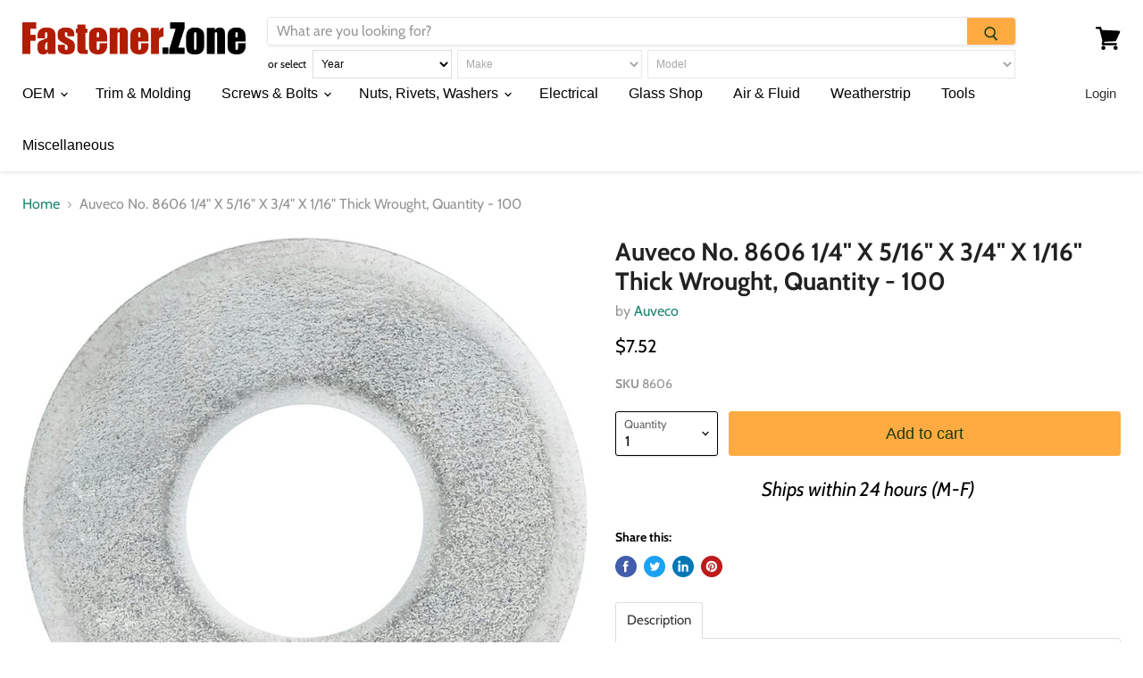

--- FILE ---
content_type: application/javascript; charset=utf-8
request_url: https://searchanise-ef84.kxcdn.com/preload_data.7n4X2i5i4H.js
body_size: 11659
content:
window.Searchanise.preloadedSuggestions=['moulding clips','u type clip','u nut','gm clips','auveco assortment','toyota fastener','body clips','u clips','land cruiser','window clips','christmas tree','toyota rav4','flat head screws','black screw','toyota fasteners and clips','push in clips','clip molding x','push type retainer','door panel clips','extruded u nut','machine screws','weatherstrip retainer','8mm head screw','spring clip','rocker molding clips','8 clip nut','b clip','headliner clip','gm panel retainer','nissan rogue','auveco rivet','windshield molding retainer clips','gmc trim fastener','trim clips','2011 silverado fasteners','headliner clips','flat washers','toyota lexus clips','screw retainer','nissan clips','push retainer clips gm','door panel','u metal clip','mercedes benz','trim panel retainer','license plate screw','tail light retainer clip','retaining clip','plate screw','retainer clip','2017 ford fusion','ford trim panel retainer','audi fasteners','hood insulation clips','acura retainer','push-type 8mm','line retainer clip','door lock rod clip','window glass clip','push in nut','12 tapping screws','8mm door panel','square on','wire harness clips','cable ties','phillips oval head tapping screw','door seal','yellow clip','stainless screw','black trim panel retainer','m12 drain plug','dog point','rubber plug','roof molding clip','honda accord','metal fastener','screw grommet','interior trim retainer 2024','honda pilot 2005','retainer ring','2007 bmw 328i','17 ford edge','mercedes benz clip','moulding clip','auveco repair','body bolts','bumper to fender clips','grill fastener','clips for','u nut fasteners','well nut','2017 ford escape clips','triple head','7mm push','weatherstrip retainer nylon 5 x 15mm','clips for body trim','twist to lock','hyundai clips','17 lincoln navigator','2017 buick enclave','bumper and grille retainer','door trim clip','body trim fasteners','gm nut','floor mat retainer clips','audi trim','mercedes sprinter','u nuts','steering column cover','extruded nut screw','push nut','nylon nut','fuel line clips','zinc & yellow quantity 50 auveco','plastic nuts','window guide','1/8 blind rivet','fasteners and clips','buick enclave','door screws','buick verano','door rod retainer clip','2010 ford fusion','au be co','bumper clip fasteners and panel','clip fastener','1/4 clip nut','roof molding end clip','toyota molding fastener','hood bumper','roof clips','under hood','body side molding clip','ford cowl','trim fasteners','2006 gmc sierra 2500 bumper clips','door weatherstrip retainer','j nuts','fender liner clips','10 oval head 4','ford weatherstrip clip','weather strip','gm retainer clips','1/4 20 nut sets','2004 nissan xterra','clip nuts','fir tree','white painted square drive','gm pack con','2010 ford focus','fender liner retainer','8mm hex head','toyota screw','cowl vent push-type retainer','2005 nissan altima','white toyota','auveco retainer','connector 4 wire','2020 nissan rogue','2010 camry rocker','honda fasteners','molding end clip','gm body clips','a pillar clip','wire retainers','15 cowl grill push type retainer','window switch clip','headliner retainer clip','liner clips','metal retainer','square fasteners','u nut m6','mazda door panel','m5.5 12 screw','screw type fasteners','license plate screws','hole plug','toyota rav4 2021','hood seal clip','female rod end ball joint','thread cutting nut','clips h3 hummer','clips 2004 lexus','double ended stud','6m nut','2015 honda accord fasteners and clips','headlight adjuster','toyota tundra','96 el dorado','ford pin type','m8 nut','turn signal','grille clips','land rover','engine cover','washer bolts','interior door panel clips','bumper gmc s','door hinge pin','m5 15mm screw','ford retainers','saturn fasteners','u clip','push on','bottom cover audi','license plate fastener clip','gm clip','window reveal clips','rear clip','trunk clips','barrel nuts','toyota push pin','mazda panel trim retainer','hose clamps','hose clamp','acura retainer clips','gm rocker clips','fuel clip','ford trim molding retainer','harness nylon','vacuum cap','2018 chevrolet spark fasteners and clips','8mm head','rod clip','silverado clips for front bumper','nissan push retainer','push on nut','clips gmc sierra','radiator push','2009 subaru outback','clips for my gmc sierra fender','bumper cover retainer','2019 ram fasteners','honda clips','front bumper clip','gm tail light retainer','bin labels','window reveal molding clip','jeep moulding clip','nylon license','push type','toyota tacoma 2017','honda push type retainer','ford part','push cable','door seal clip','cover push','tacoma clips','headlight clip','control bolt','1999 honda cr-v','t clips','square hole','lincoln aviator fasteners','stud mount','2020 ford explorer','gmc molding clip','push clips toyota','molding clip','gm electrical','2003 grand cherokee','fender liner','bmw molding fastener','heat shrink tubing','headlight retainer','carpet retainer','square clip','garnish clip','fastener for molding','metal clips','auveco 5/16 ca point','2019 toyota camry screws','screws 8mm-1.25','tundra clip','plate nuts','rod clips','rv screws','m5 nut','4 x 1 black screw','blue fasteners and clips','12x1 screws','m6-1.0 x 30mm','front bumper','2003 toyota solara','c clip','sems screw','headlight adjustment screw','m8 sems','screw insert','compartment drawers','cable clips','windshield molding clips','kia forte','toyota cowl','door hinge bushing','honda screw','universal moulding fastener','gm molding clip','05 tl hood trim fasteners','square nut','spoiler clip','door pin','blind rivet','u nuts 5/16','3/8 x 16 stainless steel','black oval head screws','round clip','self drilling','tail light assembly','honda element','chevy fasteners and clips','all steel lock nuts','metal clip','gm rocker molding clips','front bumper toyota','black oval head','2001 mercedes benz','thread cutting','auveco nylon washer','door lock','rubber bumper','switch harness','mini cooper','driver side','toyota interior','handle clips','1989 toyota pickup','3 wire connector','hyundai 2014 elantra fastener','weatherstrip clip','2003 mercury mountaineer','bumper grill clip','bolt retainer','fender clip','cable tie','trim molding retainer','ford molding retainer','sill plate retainer','hose retainers','push rod retaining','free spin nut','gas line','door panel clip','m4.2-1.41 x 20mm','lexus head shield','metal trim clip','bumper cover','chrysler trim retainers','toyota rav4 push','2021 kia forte','ford fasteners clip','2014 cadillac srx front fascia','push pin','12 x 16mm','oval head machine screw','steel clips','interior trim retainer mercedes sprinter 2500','head lamp housing clips','headlight bezel screws','phillips flat head stainless','10 mm bolts','gm splash shield','2020 lincoln aviator','acura push-type 20mm head','ford rocker clip','silverado light','cable lock','2007 prius rear garnish','toyota clips','1996 toyota clips','cargo clip','turn clip','slot clip','2002 gmc sierra 1500','roof screws','nissan titan','2019 radiator shroud fasteners','2003 lexus ls 430','ford carpet clips','carriage bolt','gm door panel clips','fender & bumper cover clips','toyota fender molding clips','stainless screw 14','1987 toyota clips','2024 subaru crosstrek','toyota prius fasteners and clips','window molding clip','2002 hood clips','gm panel retainer-white','m6 body bolt','molding fasteners','8mm x inch','8mm x hex','2024 toyota tacoma','cover push type','bolts and nuts','gm retainer','10 u nut','sentra 2017 front','u nut screw','trunk molding fastener','door lock clip','6.5mm clip','push retainer','1 painted square drive tapping screw','stud clip','fog light clips','2020 accord clips','after clips','honda 2019 under','window seal','wheel well retainer','5mm x 16mm','mirror mounting screw','1.6mm screw','center cap','retainer clips','oil pressure pigtail','part number','box screw','taillight clips','wheel well fender retainer','6mm nut in clip','oval head screw 10','2002 buick door trim','hood insulation retainer','tail light retainer','2009 mazda 5 trim panel fasteners','ford torx','nissan murano','inner fender','trim clip panel','2002 s 500 mercedes-benz','2019 toyota corolla retainer','stainless steel fasteners','square grommet','rubber grommet','free spinning washer nut','rivet nutserts','air tube','m6 x 1 x 16','double door clip','dodge caravan clips','screws head','hex nut','nissan armada','prius plug-in','auveco bmw','chrome phillips screw','nylon insert','machine screw 1/2','gm metri pack','snap in clips','hyundai rocker','light socket','christmas tree clips','window regulator','pillar cover clips','bumper clips','rivet nuts','diameter steel washers','5/16 body bolt','gm interior clips','wire tie','panel push retainer','flange nut','push in nuts','wiring harness clips','m8 free spinning washer','bed bolts','jack nut','thread repair inserts','speed nut','nylon piggyback','hex bolt','aluminum blind rivet','panel nut','steering column housing','rubber grommet x','molding clip with seal h3','15mm screw','trunk panel screw','snap screw','phillips truss head tapping screw','splash guard','yellow rocker','screw m10-1 25','gm screw','fuel line retainer','captiva clip','locking strip insert tools','14 trim screw','head size','rear door crew cab weatherstrip retainer ford f150 2019-on','sensor harness','headlight bolt','2002 for brake','over edge clip','ram promaster','bumper b','fastener labels','turn signal s','2009 cadillac dts','interior trim retainer','ford interior trim panel fastener','cable tie tree mount','plastic trim','insert installation tool','sprinter van','license plate nut','black screws','nissan 240sx','wire loom routing','8-32 phillips screw','clips for rubber s','flange nuts','side panel fasteners','clip for bottom cover','ford fusion 2010 door panel clips','bmw bumper','door weatherstrip retainer for nissan','2019 ranger shield','blue toyota','grade 5 cap screw','gm clip kit','hyundai tucson fender liner retainer','door panel retainer','fender liner push clips','honda clip','m4.8 screw','coolant temp connector','stainless automotive','1/4 flat washers','2017 ford escape','lincoln ls','trim drive pin','wire u','h3 light clip','h3 tail light clip','cargo pin','ford cowl screw','upholstery fastener','8mm mercedes fastener clips','10105 clip lizard','auveco to winzer','2015 mazda 3 retainer clip','alignment clip','nissan kicks molding clip','04 buick lesabre front shield clips','side marker','outside door clip','screw pan tapping','honda clip 11','dodge fender clip','lincoln mkz fasteners','auveco oil plug fibre gasket 1/2','headlight bezel fastener','2013 subaru crosstrek','2017 subaru forester clips','green weatherstrip','bmw interior panel clips','ford screw grommet','2010 ford fusion rear bumper clip','2010 ford fusion rear bumper','type u-nuts','nissan molding','universal fastener 5/8 x 5/8','toyota part number','bmw fastener','abs harness','mazda retainer','u-type snap-on-clip','door trim fastener','trim fastener','wire terminals','wire terminal','5mm nut','upholstery clips','hood fasteners','line clips','asp clips','fuse cover','2016 mustang front bumper clips','extruded nuts','nissan body clips','12447 bmw nylon rivet','2017 nissan rogue','1951 aluminum rivet','side moulding clips','roof clip','b pillar clips','auveco gauge','mercedes benz plug','radio clips','scuff plate','gm 6298m','1 4 wood screw','weatherstrip retainer nylon 5mm x 15mm','toyota truck door clip','door retainer clip','dim of this item','cable retaining clip','mini cooper screw','grip bolts','mounting clips','2018 honda hr','door belt clips','2007 yaris front bumper clips','2007 yaris bumper clips','rocker panel','flat head phillips','m6 nut free spinning nut','cover fastener','10 x 1 black painted square drive pan head tapping screw','ford tail light retainer','screw nut','wire harness','point set screw','right clip','2015 tacoma hood','j nut','spoiler screw','2023 infiniti qx80','gm door panel','plymouth rocker clip','6630bhm bhm','infiniti m37','m6 lock washer','ford 2012 clips','grade 8 flange bolt x 3','bumper bolt','2002 hood insulator','gm molding clips','no crimp butt connector','interior door panel','interior screw','fusible link','screw nuts','8mm hex','2007 toyota corolla splash shield','surface mount','nylon screw 1/4','hood rod clip','bulb ring','headlight low beam','scion tc','push nut for','6 x 3/4 tan pan head screw','routing clip 3/8','2025 toyota prius fasteners and clips','trunk nut','square metal clips','ford f150 rear door weatherstrip','m12-1.5 bolt','m6 flange bolt','radiator clips','large flange','pin screw','26mm head','honda body clips','brake clips','screw clips 2009 nissan murano','1990 chevrolet headliner clip','cab light clip','mini cooper fasteners','rivet nut','2006 bmw 328i','range position','honda and toyota retaining clip','5/16 18 body clips','2019 cherokee limited','radiator clip','nissan sentra fasteners','2017 equinox retainer clips','tiguan fasteners','ford box rivet','cowl weatherstrip','kia forte 2020','u type snap-on-clip','front lower clips','air dam clips','2014 camaro ls cowl bumper clips','1.41 x 20mm hex washer head','what the length','dome light fastener','toyota push-type retainer 90467-07164','chrysler voltage regulator','unit bolts','2018 nissan splash','honda odyssey push-type','cowl retainer nissan','toyota 4runner','retainer clips for','door panel push','2017 buick encore','cowl bumper & fender liner push type nissan rogue','mud flap','radiator cowl toyota','door weatherstrip','installation rod','clip sun roof','auveco 3 trim clip','gmc hood clips','gmc clips','oil drain plugs','2021 murano fender clip','hood clips','square m6','transmission solenoid connector harness','5mm x 16mm hole size 5mm','10 hex screw','chrysler door panel fasteners','3/4 inch screws','12 oval head','1975 caprice clip','wheel stud','multi purpose','2012 jeep patriot fasteners and clips','bmw molding retainer','isuzu windshield','auveco trim screws','carpet clip','2021 sentra splash shield retainer','fasteners gmc','2010 v50 volvo retainer','spring nut','1/16 hole diameter with 3/8','1/4 20 flat nut','apron nut mini','2003 honda pilot','grade 5/16 nuts','dodge 2014 fastener and clip','hex nut with washer','2014 ram 1500 sport','female rod end','1955 ford fasteners','ram 2500 fender retainer clip','grill clips','m6-1.0 x','head unit','fasteners for','2002 tahoe headliner','license plate','gm interior clip','wire loom clips','toyota rav4 2003','toyota mud guard','door handle','3/8-16 dog point','14 x 19mm screw','wiper harness','ford weatherstrip','headlight adjuster nut','allen head screws','plug in nut','toyota tacoma 2004','push clips','trunk clip','battery clip','gm screw torx','seat clips','blue toyota fasteners and clips','m6-1.0 x 30','subaru crosstrek','door hinge pins and bushings','plastic rivets','subaru push','bmw screw','hex washer head tapping screw','wire clip','glass rear door fastener','1/4 steel rivet','ford extruded u clips','m6 1.0 screw','extruded j-nut screw','push clip audi','orange fastener','door hinge assortment','rear spoiler clip','torx head','stainless steel','ford standard','drip molding clip','mounting bolt','trunk liner','windshield molding clip acura tsx 2009','6 screw oval head chrome','fog light','rear cargo','toyota retaining clip','bumper retainer honda','retaining clips','hex head screw','ball joint 3/8','screw for hyundai','oil pressure sensor connector','plastic plug button','engine cover push','dash panel','subaru dash','washer dacromet','3/4 rubber cap','toyota 5 amp is','fog lamp screw','fender retainer','gmc headliner clips','door exterior molding clips','molding t bolt','threaded retainer clips','license plate bolt','thread insert','barrel clip','trunk trim retainer','retainer clip hyundai','m 10mm','striker bolt','in clips with screw','hood nut','hex washer head tapping screw 8','pan head 12','gm 56 series male terminal','headlight adjustment','nissan altima trim clip','2011 ford ranger','2009 honda accord fender clip','fj retainer','belt clip','mustang lower','a screw for the','50 m4.2-1.41 x 25mm torx pan head sems tap screws','push retainer chrysler 300','nut tahoe','rear seat clips','nissan rivet','quick disconnect ball joint assembly','2019 chevrolet silverado','insert nut','j screws for bolts','bed bolts 2002','self tapping screws','metric bolts with free spinning','m6 nut','back seat clip','fender rivet','metric extruded u nuts','latch bolts','electrical locking connector','tailgate screw','grease fittings','linkage clip','2005 interior clips','ignition switch actuator sector gear','diameter stainless steel','ford clips','push-on retainer','metri-pack terminal','phillip head push retainer','hex head black 10 x 1 screw','8x1 tan','gm electrical connections','s clip','1202 trim clip','spring clip fastener','ford skid','retaining rings','trim fastener nissan altima 2016','jaguar car trim clips','8 pan head square drive white painted','square head self tapping screw','2019 rogue sport','2010 chevrolet equinox fasteners and clips','white square on','trim push','mercedes rivet','ford drain plug','button head','zinc u nut','bronco sport','e-type retaining ring','8 x 1 oval head sems','pan head screws','gm express van','auveco hex head sems screw w/dog point m8-1.25','hex washer head','trim set','car mat clips','gm rear side door lower molding clip','green o-ring','gm interior','dash panel clips','ford hood','bumper fastener','blazer rocker','dashboard clips','snap on','plastic bolt','ford edge molding clip','05 silverado headlight','fog screw','spring clips','machine screw head 1/2','m6.3-1.81 x 16mm','j clip','2008 toyota matrix fasteners and clips','gm part number','tubular nuts','garnish screw','subaru fender liner','self piercing rivet','jeep hood retainer','honda clip b','m6 40mm bolt','v trim','square push','a/c retainer','2001 cadillac dts rocker panel clip','2020 bolt area','2021 honda civic screws','door and body panel','95 ford explorer mass air flow sensor pigtail','prevailing torque','wire straps','spring clamp','12 tapping screws button head','12 screws button','3/8 stem diameter','grill clip 2018','door light','clip 1996 land rover range rover','2015 silverado 1500 front grill clips','1/4 countersunk washer','gm moulding clip','cargo screws','flat nut assortment','flat nuts','ford fusion door panel clips','2009 gmc sierra bumper retainer clip','acura bolt','nv200 m6','gm push in nut','pink hyundai','pink kia','yellow cl','yellow nissan','18 grill clip','18 grill grill','well metric','well nut metric','free spin nuts','free spin','push pin 8mm head and 5mm hole size','8mm head and 5mm hole size','bolt bin labels','auveco w704342-s300','interior door trim fastener','c corvette light','2010 nissan frontier trim','j type cage nut','e6az 5421952a','acura fender moulding clips','honda ridgeline','ridgeline clips','4 drawer cabinet','push 2005 benz','nissan moulding clip','moulding clips with sealer','m8-1.25 dog point body bolt','door hardware','license plate nuts','nissan trunk clip','nissan trunk clip hook','trunk clip hook','3/8 body bolt','12 toyota screw','2011 toyota rav4 20688','2011 toyota rav 4','pad hummer','pad hummer h3','plastic hummer h3','head upholstery','stud retainer','8 screw nut','w&e 2573','wheel fasteners toyota avalon 2010','wheel well fasteners','metric a','w&e 2522','1/8 x rivet','honda grille clip','heat shield screw','oem ford','bundling clip','door scuff plate retainer clips','scuff plate clips','chevrolet spark','gm part','roof rack clips','front door scuff','door scuff','cross reference','oil drain plug','threaded screw clips','tilt steering column','push-type retainer 20mm head diameter 15mm length quantity 25','engine cable clip','vent retainer','windshield cowl','upper liftgate molding','liftgate molding screws','m3.5 screw','ford retainer yellow','ford retainer','10-24 flange head','japan on brass','mercedes door clip','scion tc 2013','chrysler trim panel retainers','toyota plastic','clips that clip on','asteners and clips','tail lights','m6 12 bolt','6-32 x 1 screws','wiring clips','bezel clip','bar bolt','1.5 rubber plug','toyota headlight mounting clip','toyota headlight clip','auveco no 20955 lexus & toyota push-type retainer quantity 10 × 1','cowl clips','2021 nissan rogue sport cowl clips','oem 91514-tr3-a01','oem w716351-s300','rear fender clip','air cover retainer','ford molding clip','sill plate clip','u type nut no 10','u type nut','nylon nut 10 mm','nylon nut mm','honda license','honda license plate','ford gray clip','ford clip','shoulder bolt','water bolt','22 jeep gladiator fender clips','exterior door trim','body shims','cable tie with 1/4 stud mount','toyota nut','toyota nylon nut-natural nylon','wire u clips','hood molding retaining clips','honda 2016 door hole plug','black nylon fender 18mm','honda fit trunk screw','2016 ford door panel clip','sheet metal nut','ford f350','blind rivet chrysler','2004 envoy xuv tailgate','clip gas tank','gas tank lid','gas screw','tundra body clips','body clips assortment','lower grille clip','2007 h3 light clip','3/16 inch push type retainers','bumper fasteners escape 2008','oil plug','2006 scion xb rocker panel clips','trim bmw x3','trim bmw x','m8 nut ford','light push','mazda screws and','toyota push-type','door rod clip','auveco oil drain plug for','acorn nut','2014 honda cr','flat head torx','oval head','ford cowl clip','clip lizard','air cleaner wing nut','3/16 18 dog point bolt','molding emblem','lexus nut','heat shield retainer','heat shield','wheel well clips','tapping screw','shroud retainer','radiator shroud retainer','pad clip','rivet tool','gmc fender','fender well','gmc sierra wheel moulding clip','gmc sierra wheelhouse','door outside panel','mitsubishi push','mitsubishi clip','loom clips black','loom clips','nissan rogue 23','nissan rogue weatherstrip fasteners','gmc tailgate','gmc tailgate fasteners','tundra wheel liner','door rocker seal','8 screw with 6 head 1/2 inch','white clips','white headlight','head light housing clip','front inner','plate rubber bumpers','under engine cover clips','crown victoria door rivet','mercedes bolt','rear bumper valance clip','square head bolt','2017 honda pilot push pin clips','2013 durango molding clip','universal retainer','nut with washer','chevrolet radiator grille to headlight','cowl panel retainer','auveco oil drain plug fibre gasket 1/2 inside diameter','auveco oil drain plug black fibre gasket 1/2 inside diameter','belt moulding','specialty push-in nut','harness strap','2020 nissan rogue roof molding','256 pan head machine screw','splash shield retainer clip nissan','shield retainer clip nissan','air cleaner clip','nissan sentra fasteners and clips','headlight trim','headlight screw','headlamp assembly grommet','air deflector','honda element 2003','fender moulding push-type','tail light grommet','fastener for gm','gmc clip','gmc acadia','interior trunk panel retainer clips','interior trunk panel retainer clip','retainer esteem','roof rack nutsert','w bolts','2010 ford fusion cover clip','truss head torx','10mm hex head screw','bumper screws','auveco no 15337','tree mount cable','screw honda ridgeline','gm trim panel','bumper retainer 20','bumper retainer','vinyl top molding clip','chevy clips','air cleaner screw','universal molding fasteners','liftgate panel','ford screw cover','abs line','abs sensor','brake line clips','2021 mazda cx-5 fender','honda civic 2002','audi wheel arch','2014 ford fusion se','hood trim','gm light','nissan frontier','ford moulding clip','temperature sensor','door trim 2006 330i','2006 330i door trim','fender liner bolt','trunk liner fasteners','hole size 5mm','phillips head sems tapping screw black m6','hex head','honda motor screw','pontiac clips','pontiac side','splash guard fasteners','grill clip','rocker clip','acura tsx splash shield 2005','acura splash shield','7mm push-type','toyota retainers','toyota body hardware','toyota fasteners and clips kits','cable adjustable','stainless steel line','line clamps','ford interior molding','m6 torx','spoiler clip nissan','bumper cover 2013 toyota tacoma','body panel blind rivet','2019 pathfinder door','2007 garnish prius','toyota wire clip','plastic cover clip','radiator cover fastener','acura push clip','5606 honda hood clips','5609 body clips','17943 chrysler clips','mud clip','5769 nylon rivet','5775 nylon rivets','10961 aluminum rivet','10966 specialty rivets','2080 nylon rivet','chrysler moulding','chrysler side moulding','chrysler body side moulding','ford license plate retainer','gm tail light','screw fastener','2010 ram light','chrysler roof clip','dodge roof clip','windshield garnish molding clips','toyota washer a','mercedes benz harness','gm fender liner','power radio','pontiac vibe molding clips','spring lock clip','toyota lexus','toyota scuff plate','trim retainer','auveco tube nut','tesla on chrysler','2008 toyota yaris','2008 toyota yaris nut','2008 toyota yaris grommet','battery hold','sensor retainer clip','body plug','ram grill to fascia fasteners','auveco rivet nylon','gm hood weatherstrip retainer','2017 ford fusion shield fasteners','2005 honda license plate','push mount','well nut 8-32','attachment clip','auveco universal nylon','retaining clip mercedes','retaining clip metal','frame clip','dimensions of this','m8 clip','turn signal clip','grill nut','grip nuts','honda pilot 2003','door belt moulding clips','hex flg','dual feet','m6 nut free spinning nut zinc','2017 pathfinder bumper','2019 jeep cherokee hood clip','pontiac vibe molding wheel clips','tail lamp','tail light mount','traverse tail light assembly','wiring kit','2010 cadillac cts pillar fastener','2015 ford fusion fastener and clip','2015 ford fusion fastener and clip kit','point screw','splash guard clips','1/4 plastic rivet','dodge push clip','2016 mazda 3 retainer clip','gm license plate','jeep flare clips','nissan rogue fender','interior fasteners','suzuki clips','m12 flange','body push','2023 infiniti qx80 molding clip','12 mm hex','exterior trim plastic clips toyota','grill fastener toyota','left toyota door lock rod clip 5mm rod size left quantity 10','wiper retainer clip','wiper retainer','kia fender liner clips','plastic clips','specialty tapping screw','interior handle screw','panel clips 2019 grand cherokee','kick panel clips','3/16 x 1/8 x 3/16 tee','9 x 1 head screw','jeep rocker','jeep rocker molding','chrysler rocker molding','tail light retainer fasteners','10 countersunk lock washer','10 countersunk washer','roof rack mounting','blue clip on panel of 2021 tahoe','auveco asian','metal trim clips','2002 hood clips camry','white rivet','trim fastener 1256','gm body molding clips','windshield clips','hex size 3/8 screw size_3/8','window motor','metric body bolt','free spinning','headliner side clips','12 hex head self drilling','12 hex had self drilling','toyota trim rivet','trim rivet','top head 16 x 18 bottom head 20 x 20 m length 20','dust clips 2009 cts cadillac','dust clips','axle shaft','2019 highlander hybrid','tee nuts','land rover push in trim clips','bed bolt','1/2 black screws','door molding trim retainer clips','toyota fender liner clips','jeep molding clip','automotive micro clips','rs clip','metal ring retainer','head light lamps','low beam','5/32 dia 15/32 flange 3/64 1/4 grip','2006 silverado a pillar','2006 silverado pillar','audi door molding','audi q5 door molding','metric bolts','passenger door pins','vw audi torx','audi t25','volkswagen nut','square metal fasteners','honda civic clip','honda civic 2023 bumper clips','oil pan retainer clip','star lock','ford f150 weatherstrip retainer','stainless trim','hose reducer','pal nuts','auveco 8 x1','u bolt','self drilling white pan head','toyota rod retainer','plate retainer clips','2014 toyota sienna nut','2014 toyota sienna wheel','2014 toyota sienna screw wheel','insert m5','flat head with','metric thinsheet nutsert m6-1.0','ford mirror','6×35 body bolt','clips for tailgate','cross reference clip lizard','bolts for','x inch hex','3/8"-2 sae x 3/8"-5/8 uss x 3','2013 audi q5','front radiator cover','radiator shroud','bumper fastener rivet clips','clip lizard 10135','half round sponge','front grill retainer','8mm bolts','bolt m8','brake clip','audi fastener','lexus bolt','front bottom seat clip','2009 nissan murano u-nut','2009 nissan murano u nut','2009 nissan murano u clip','3/16 lock bolt collars','lock bolt collars','oval head m5','2015 toyota highlander under hood push in fasteners','2022 nissan rivet','2022 nissan fender','nissan fender','nissan fender deflector','moulding ford','3/8 pin rivets','2007 bmw 328i hood clips','2007 bmw 328i under','vw fender','cable retainer','splash shield nut','wheel liner nut','arm bolt','fuses 5a','door sill panel clips','position sensor','mercedes sprinter door clips','fender molding 2000 clip toyota tacoma','chrysler window regulator','delta clip','footman loop 3/4 strap','door panel retainer clip','bumper fasteners','mercedes benz rocker panel fastener','wiring harness clip','wiring harness','rogue wheel opening molding clip','cadillac side','toyota trim board','push on nuts','2003 tacoma top grill','2023 genesis retainer','cowl scree','front bumper cover fasteners','2016 jeep patriot grill clips','1999 honda cr','honda retaining clip 20mm head','honda retaining clip','audi push-type','screw type fasteners for nissan','mercedes engine cover','grommet with sealer toyota','grommet with sealer','automotive body','nissan light grommet','light grommet','2022 toyota corolla fender clips','tree cable tie','map fasteners','cowl weatherstrip clips','for 2011 honda pilot','1 painted square drive screw','tan 8 x 1','auveco white','screws for','radiator cover','hardware clips for bumper','hardware for bumper','crankshaft sensor connector','glass nut','t fastener','2019 nissan murano','toyota hood','bumper mounting','bolt for rear','glove compartment','2020 f150 weatherstrip retainer','under acura mdx','windshield pillar trim.clip','2021 yukon cover','threaded fasteners','rivet studs','body fasteners','toyota retainer kit','auveco metal clip','the length of the bed bolts f 250','the length of the bed bolts','lincoln aviator retainer','2009 cadillac dts splash','dome light clip','battery clips','auveco no 21294','auveco no 21294 or','auveco no 22439','u nut assortment','fender flare retainer','2018 nissan rear clip','2018 nissan splash clip','2018 nissan murano clips & fasteners','toyota panel','large head rivet','retaining ring','tacoma grill clip','tacoma grill retainer','cowl seal retainer nissan','cowl retainer','24mm nut','bracket retainer nut','dash clip','nissan hood seal clip','retainer clip 2018 escape','gm window roller','9mm screw','chrysler 6510827aa','door panel 7mm screw','box door panel','box door clip','window weatherstrip','oval head tapping screw 4 x 1/2','oval head tapping screw 4 x 3/8','fender washer','1/8 aluminum rivet','vinyl dipped aluminum tubing clamp','ignition switch actuator gear','interior rear fasteners','clevis pin','honda clarity','end roof molding clip','2016 honda accord','gmc hood','2018 toyota camry front body pillar garnish molding clip','black stainless screw','2021 murano bumper','square pan','square bolt','square m5','lower c','windshield setting block','avex rivets','door latch clips','ignition switch harness connector','door bushing','cadillac cts door panel','cts door panel','1/4 lock nut','internal lock washers','blue toyota bumper clip','cap retainer clips','expansion nut','retention for','grand cherokee','clip tool','retainer clips 2015 silverado grill','retainer clips 2015 silverado','auveco no 20527 gm lamp housing grommet 24mmx24mm head 17mm stem quantity 15','2014 buick front fastener','honda civic license plate','25 honda civic license plate','25 honda civic license','caprice classic clips','windshield tools','2012 fasteners and clips','honda element e','honda element e clip','e rings','e clips','side molding clips','side clips','plastic hex head twist nut','2009 toyota highlander','passenger door','radiator liner','6mm nut clip','6mm nuts in','ford fusion cover clips','ford fusion cover','ford fusion bumper','nissan 2020 sentra clip','splash clip nissan 2020 sentra','oval head screw 10 5/8','honda roof molding clip','supra retainer','supra metal clip','door switch','retainer clip in white','windshield locking strip tool','tube clamp','mazda cx-30 fasteners and clips','push retainer clips ford ranger','ford explorer','trim screws washer','auveco cable clamp','2013 dodge durango door clips','gauge clip','rear door','subaru interior','side grommet','vehicle rubber','rubber door seal','vehicle rubber door seal','5/8 x 5/8 rubber weatherstripping','audi handle clip','audi a4 handle','oil pressure connector','honda retainer clips','auveco no front door window guide','auveco no 17171','signal lamp','m6-1.0 x 16','front bmpr','drive plate','m8 u nut','10 flush type finishing washer nickel plated brass','instrument panel','moulding screws','door moulding','door molding','locking strip tool','mudflap retainer','auto clips','apron nut','bumper clips 2004 lexus es330','2003 honda pilot body clip','2003 silhouette vent window clip','3/8 flat washer','3/8 flat washers','button head cap bolt','grade 5/16 lock washer','grade 8 5/16 nuts','8 trim screws','8 6 trim screws','corolla clips','fasteners honda','disco kit','footman loop','kia sorento 2019','push mount cable tie','bullet plug','quick snap','nuts with washers sae','5/16 washer nuts','bumper cover rivet','5/16"-24 x 1 indented hex washer head','fender to wheel well','auveco number','nissan pathfinder roof molding','toyota tacoma','torx ram 2500','sequoia trim board','sequoia trim board clip','valve clips','square head plug','bumper filler','bumper headlight','2018 traverse clips','headlamp adjuster nut','honda civic green clips','honda civic trim','chevrolet silverado orange','chevrolet silverado','honda fast','ford end','rod end','mercedes benz clip 6800','engine cover fasteners','1/4 trim panel fasteners','ford fastener','2014 jeep patriot rivet','distributor clip','gm wheel nut','plastic push in retainer','rocker panel clips','headlight bulb','ram fender retainer clip','dodge fender retainer clip','fender retainer clip','tail light retainer clip toyota sequoia','gm belt molding','ford transit','3/8 nylon spacer','fasteners subaru','retainer clip for splash guard','pillar retainer 12mm','marker light assembly','flange clips and bolts','rock guard clips','honda/acura engine cover retainer tl','bmw air duct fastener','gm belt moulding','gm rubber bumpers','rubber bumpers','5/16 bolt 5/8 fastener','5/16 bolt 5/8 nut','front end bolt','body molding clips','1 1/2 half round rubber','6mm hex nut driver','6mm hex','am gold','nut 6mm','2022 nissan rogue sport fasteners and','sun visor clips','3/4 in x 3/4 in molding clip','2004 honda pilot pillar','2004 honda clips','license plate screw clip','license plate clip odyssey','license plate clip 2016 odyssey','2014 tundra door panel fastener','6 flush brass','gm metri-pack 280 series terminal','2004 durango roof','fender screw tacoma','fender screw','tie tree','fascia clip 2019 chrysler 300','bmw splash','door clip 2008 highlander','clip retainers','10780 door trim panel fastener','10 mm screws','2019 toyota corolla retainer-black','5/16-18 x zinc & yellow','2014 nissan altima','prop rod clip','hondahood prop rod clip','clamp rod clip','oval head 8x3/4 chrome','oval head 8x3/4','8 x 5/8 oval head with 6 head','8x5/8 6 head','jeep cj7','plastic connector','audi assortment','sun visor clip','auveco 25061 mercedes rocker panel molding clip 001-991-77-71','2010 toyota corolla bumper fastener','windshield locking strip insert','windshield strip','windshield locking strips','windshield locking strip','bmw clips hood','toyota matrix 2011 fastener and clips','toyota matrix','honda 10mm bolt','auveco honda','u-type nut bolt','ford molding clip with sealer','bumper clips 2003 gmc','chevrolet clips','air clip','wiring loom','2003 toyota fender flare','fender flare','fastener kits','lexus 2017 bumper','cable tie clip','self drilling screws black','hood screws','2018 hyundai genesis clips','2013 lincoln mkx trim','cutting screw 5/16-18','volvo gasket','interior wire fasteners','bumper hardware','cable straps','bolt bin','trim panel retainer kit','nut and bolt','snap button','door trim applique clip','2021 nissan sentra fender liner fastener','hood molding','hood molding nut','hood trim molding nut','round plastic','wheel hole trim','m5 x 20mm screw','hex head sems dog point 1/4"-20 x 1 1/4','cam position sensor connector','fuel injector connector','map sensor connector','door panel clips mazda','sill clips','m6 bolt','2002 toyota avalon door panel fasteners and clips','floor mat','fasteners and clips kit','2017 chevrolet equinox fasteners and clips kit','10-24 free spinning','windshield tool','honda cable strap','headlight retaining clip','screw sets','bulbs 12v 5w','grille retainer','door bumper','window shield trim clips','2003 tacoma cowl retainer','headlight adjusting screw','torx head screws','m6-1.0 din 934 zinc finish steel class 8 hex nut','ford fuel line connector','xmas tree retainer','xmas tree','roof moulding clip bmw','mazda mx-5','1995 bronco trim retainer','spare tire clip','ring terminals','pontiac vibe retainer clips','20mm 20mm','ford explorer 2020 cowl fastener','loaded hardware cabinet','wiper motor connector','ford terminal','8 hex head','molding clip 2022 buick','auveco chrysler','insert installation tool 1/4"-28','subaru 4mm rivet','flange general purpose nut','u type fasteners','split clips','power seat clips','mercedes headliner clips','2013 tundra door push-type','6 x 1 chrome oval head tapping screw','2003 mercury mountaineer clips','weld nut','signal grommet','2005 gmc dash','body insert','3/8 hose clamp','auveco terminal pin 18','honda hood release cable fasteners','j screws for body bolts','freightliner truck','audi exterior molding retainer clips','split fasteners','bmw mini-cooper','toyota headliner fasteners','panel push retainer-black','loom routing','toyota tundra lock rod clip','locking strip insert','fasteners ford','washer pump','screws and clips','10 x 2 oval','exterior molding','3/8 stud flat nut','door hinge pin and bushing','headlight bezel nut gm','gto molding','300m clips','rivets for','2008 ford ranger motor connector','honda rocker cover fasteners','5.5 hex head','aluminum blind rivet 3/16"x 1 3/8','pop rivet','hood release cable fasteners','m8-1.25 25mm','front side clips','fender assembly','trim fasteners sprinter','nylon insulated butt','door latch','engine shield','2006 honda ridgeline clip','sheet metal','2001 toyota light','2018 ford escape bumper','gm weatherstrip clips','cadillac chrome clips','push button','2016 subaru forester ltd clip','u nut 3/8','front actuator harnes','non insulated terminal','ball joint assembly','auveco tool','chrome sems','gm push pin','clip with sealer','light screws','pa connector','cadillac deville screws','plastic plug','tundra door panel','auveco terminal','body screw insert','self sealing rubber','license plate garnish','15 lincoln fender liner'];

--- FILE ---
content_type: application/javascript
request_url: https://datamanager.a2tech.net/ymm/ymm-search-fz.js?v=2025-11-06-1
body_size: 1497
content:
var jwYMM = {

  yr: null,
  mk: null,  
  md: null,
  siteID: 1,

  init : function() {

    const theBody = document.querySelector('body');
    theBody.classList.add('jw');

    const theSearchInput = document.querySelector('.live-search-form .form-field');
    if (theSearchInput) {
      theSearchInput.style.height = '30px';
    }
    
    const theSearchButtonBox = document.querySelector('.live-search-button .search-icon--inactive');
    const theSearchButton2Box = document.querySelector('.live-search-button .search-icon--active');
    if (theSearchButtonBox) {
      theSearchButtonBox.style.height = '16px';
    }
    if (theSearchButton2Box) {
      theSearchButton2Box.style.height = '16px';
    }

    const theSearchButton = document.querySelector('.live-search-button .search-icon--inactive svg');
    const theSearchButton2 = document.querySelector('.live-search-button .search-icon--active svg');
    if (theSearchButton) {
      theSearchButtonBox.style.marginTop = '-3px';
    }
    if (theSearchButton2) {
      theSearchButton2Box.style.marginTop = '-3px';
    }      

    const theSearchBar = document.querySelector('.live-search');
    if (theSearchBar) {
      theSearchBar.insertAdjacentHTML("beforeend", '<form class="addedForm" style="margin-top: 28px; font-size: 12px; width: 100%;"><div style="margin-top: 8px; font-size: 12px; display:grid; grid-template-columns: 1fr 1fr 2fr; grid-gap: 0 6px;"><span style="white-space:nowrap"><span style="display: inline-block; width: 50px;">or select</span><select aria-label="Select Year" id="jwYear" name="year" style="width: calc(100% - 50px); background:#fff; padding: 7px 5px; border-color: #ddd; font-size: 12px;"><option value="">Year</option></select></span><select aria-label="Select Make" id="jwMake" name="make" disabled="disabled" style="background:#fff; padding: 7px 5px; border-color: #ddd; font-size: 12px;"><option value="">Make</option></select><select aria-label="Select Model" id="jwModel" name="model" disabled="disabled" style="background:#fff; padding: 7px 5px; border-color: #ddd; font-size: 12px;"><option value="">Model</option></select></div></form>');
    }

    this.yr = document.getElementById('jwYear');
    this.mk = document.getElementById('jwMake');
    this.md = document.getElementById('jwModel');

    var theDomain = location.hostname;
    if (theDomain === 'www.fastener.zone' || theDomain === 'fastener.zone') {
      this.siteID = 2;
    }

    if (this.yr) { 
      this.yr.addEventListener('input', this.getMakes, false);
      this.getYears();
    }

    if (this.mk) { 
      this.mk.addEventListener('input', this.getModels, false);
      this.mk.disabled = true;
    }

    if (this.md) { 
      this.md.addEventListener('input', this.getCollection, false);
      this.md.disabled = true;
    }

  },

  getYears : function() {
  	var theURL = 'https://datamanager.a2tech.net/ymm/years.php?s=' + jwYMM.siteID;
  	theURL += '&r=' + Math.random();  
  	jwYMM.sendRequest(theURL, jwYMM.updateYears);
  },

  updateYears : function(xhr) {
  	jwYMM.yr.innerHTML = xhr.responseText;
  },

  getMakes : function() {

  	jwYMM.mk.disabled = true;
    jwYMM.mk.selectedIndex = 0;

  	jwYMM.md.disabled = true;
    jwYMM.md.selectedIndex = 0;  

  	if (jwYMM.yr.selectedIndex > 0) {
  	  var theURL = 'https://datamanager.a2tech.net/ymm/makes.php?s=' + jwYMM.siteID;
  	  theURL += '&year=' + jwYMM.yr.value;
  	  theURL += '&r=' + Math.random();  
  	  jwYMM.sendRequest(theURL, jwYMM.updateMakes);
  	}

  },

  updateMakes : function(xhr) { 
  	jwYMM.mk.innerHTML = xhr.responseText;
  	jwYMM.mk.disabled = false;
  },

  getModels : function() {

  	jwYMM.md.disabled = true;
    jwYMM.md.selectedIndex = 0;

  	if (jwYMM.mk.selectedIndex > 0) {
  	  var theURL = 'https://datamanager.a2tech.net/ymm/models.php?s=' + jwYMM.siteID;
  	  theURL += '&year=' + jwYMM.yr.value;
  	  theURL += '&make=' + encodeURIComponent(jwYMM.mk.value);
  	  theURL += '&r=' + Math.random();  	  
  	  jwYMM.sendRequest(theURL, jwYMM.updateModels);
  	}

  },

  updateModels : function(xhr) {
  	jwYMM.md.innerHTML = xhr.responseText;
  	jwYMM.md.disabled = false;
  },

  getCollection : function() {

  	if (jwYMM.md.selectedIndex > 0) {
  	  var theURL = 'https://datamanager.a2tech.net/ymm/collection.php?s=' + jwYMM.siteID;
  	  theURL += '&year=' + jwYMM.yr.value;
  	  theURL += '&make=' + encodeURIComponent(jwYMM.mk.value);
  	  theURL += '&model=' + encodeURIComponent(jwYMM.md.value);
  	  theURL += '&r=' + Math.random();  
  	  jwYMM.sendRequest(theURL, jwYMM.goToCollection);
      jwYMM.md.selectedIndex = 0;
  	}

  },

  goToCollection : function(xhr) {

  	var theURL = xhr.responseText;
  	location.href = theURL;

  },

  sendRequest : function(url, func, postData) {
 
    const xhr = new XMLHttpRequest();
    if (!xhr) { return; }
    const method = (postData) ? "POST" : "GET";
    xhr.open(method, url, true);
    if (postData) {
      xhr.setRequestHeader('Content-Type','application/x-www-form-urlencoded');
    }
    xhr.onreadystatechange = function() {
      if (xhr.readyState !== 4) { return; }
      if (xhr.status !== 200 && xhr.status !== 304) {
        return;
      }
      func(xhr);
    }
    if (xhr.readyState === 4) { return; }
    xhr.send(postData);
 
  }
	
}

jwYMM.init();